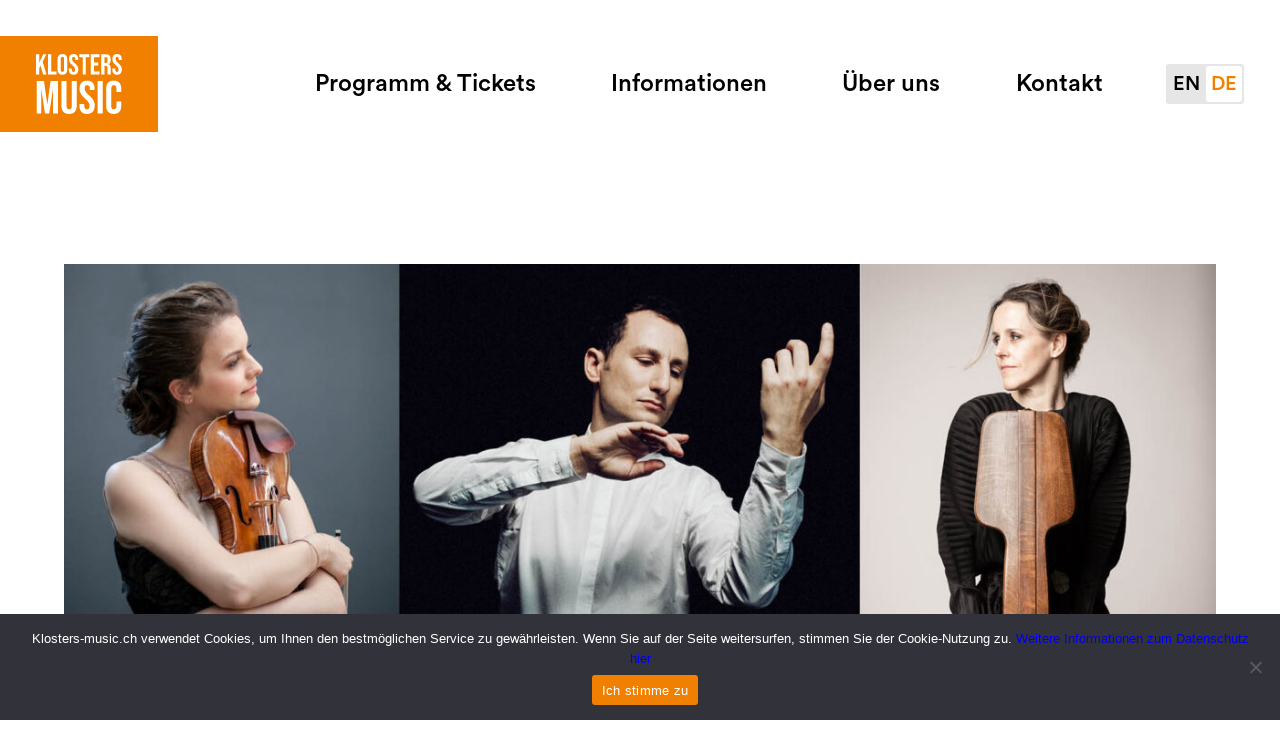

--- FILE ---
content_type: text/html; charset=UTF-8
request_url: https://klosters-music.ch/stradivarius-trio/
body_size: 12898
content:
<!DOCTYPE html>
<html lang="de-CH">
<head>

<!-- Website made with CLUS.ch -->

<meta charset="UTF-8">
<meta name="viewport" content="width=device-width, initial-scale=1">
<title>Stradivarius Trio &#8211; Klosters Music</title>
<meta name='robots' content='max-image-preview:large' />
	<style>img:is([sizes="auto" i], [sizes^="auto," i]) { contain-intrinsic-size: 3000px 1500px }</style>
	<link rel="alternate" href="https://klosters-music.ch/en/stradivarius-trio-2/" hreflang="en" />
<link rel="alternate" href="https://klosters-music.ch/stradivarius-trio/" hreflang="de" />
<style id='classic-theme-styles-inline-css' type='text/css'>
/*! This file is auto-generated */
.wp-block-button__link{color:#fff;background-color:#32373c;border-radius:9999px;box-shadow:none;text-decoration:none;padding:calc(.667em + 2px) calc(1.333em + 2px);font-size:1.125em}.wp-block-file__button{background:#32373c;color:#fff;text-decoration:none}
</style>
<style id='safe-svg-svg-icon-style-inline-css' type='text/css'>
.safe-svg-cover{text-align:center}.safe-svg-cover .safe-svg-inside{display:inline-block;max-width:100%}.safe-svg-cover svg{fill:currentColor;height:100%;max-height:100%;max-width:100%;width:100%}

</style>
<style id='global-styles-inline-css' type='text/css'>
:root{--wp--preset--aspect-ratio--square: 1;--wp--preset--aspect-ratio--4-3: 4/3;--wp--preset--aspect-ratio--3-4: 3/4;--wp--preset--aspect-ratio--3-2: 3/2;--wp--preset--aspect-ratio--2-3: 2/3;--wp--preset--aspect-ratio--16-9: 16/9;--wp--preset--aspect-ratio--9-16: 9/16;--wp--preset--color--black: #000000;--wp--preset--color--cyan-bluish-gray: #abb8c3;--wp--preset--color--white: #ffffff;--wp--preset--color--pale-pink: #f78da7;--wp--preset--color--vivid-red: #cf2e2e;--wp--preset--color--luminous-vivid-orange: #ff6900;--wp--preset--color--luminous-vivid-amber: #fcb900;--wp--preset--color--light-green-cyan: #7bdcb5;--wp--preset--color--vivid-green-cyan: #00d084;--wp--preset--color--pale-cyan-blue: #8ed1fc;--wp--preset--color--vivid-cyan-blue: #0693e3;--wp--preset--color--vivid-purple: #9b51e0;--wp--preset--gradient--vivid-cyan-blue-to-vivid-purple: linear-gradient(135deg,rgba(6,147,227,1) 0%,rgb(155,81,224) 100%);--wp--preset--gradient--light-green-cyan-to-vivid-green-cyan: linear-gradient(135deg,rgb(122,220,180) 0%,rgb(0,208,130) 100%);--wp--preset--gradient--luminous-vivid-amber-to-luminous-vivid-orange: linear-gradient(135deg,rgba(252,185,0,1) 0%,rgba(255,105,0,1) 100%);--wp--preset--gradient--luminous-vivid-orange-to-vivid-red: linear-gradient(135deg,rgba(255,105,0,1) 0%,rgb(207,46,46) 100%);--wp--preset--gradient--very-light-gray-to-cyan-bluish-gray: linear-gradient(135deg,rgb(238,238,238) 0%,rgb(169,184,195) 100%);--wp--preset--gradient--cool-to-warm-spectrum: linear-gradient(135deg,rgb(74,234,220) 0%,rgb(151,120,209) 20%,rgb(207,42,186) 40%,rgb(238,44,130) 60%,rgb(251,105,98) 80%,rgb(254,248,76) 100%);--wp--preset--gradient--blush-light-purple: linear-gradient(135deg,rgb(255,206,236) 0%,rgb(152,150,240) 100%);--wp--preset--gradient--blush-bordeaux: linear-gradient(135deg,rgb(254,205,165) 0%,rgb(254,45,45) 50%,rgb(107,0,62) 100%);--wp--preset--gradient--luminous-dusk: linear-gradient(135deg,rgb(255,203,112) 0%,rgb(199,81,192) 50%,rgb(65,88,208) 100%);--wp--preset--gradient--pale-ocean: linear-gradient(135deg,rgb(255,245,203) 0%,rgb(182,227,212) 50%,rgb(51,167,181) 100%);--wp--preset--gradient--electric-grass: linear-gradient(135deg,rgb(202,248,128) 0%,rgb(113,206,126) 100%);--wp--preset--gradient--midnight: linear-gradient(135deg,rgb(2,3,129) 0%,rgb(40,116,252) 100%);--wp--preset--font-size--small: 13px;--wp--preset--font-size--medium: 20px;--wp--preset--font-size--large: 36px;--wp--preset--font-size--x-large: 42px;--wp--preset--spacing--20: 0.44rem;--wp--preset--spacing--30: 0.67rem;--wp--preset--spacing--40: 1rem;--wp--preset--spacing--50: 1.5rem;--wp--preset--spacing--60: 2.25rem;--wp--preset--spacing--70: 3.38rem;--wp--preset--spacing--80: 5.06rem;--wp--preset--shadow--natural: 6px 6px 9px rgba(0, 0, 0, 0.2);--wp--preset--shadow--deep: 12px 12px 50px rgba(0, 0, 0, 0.4);--wp--preset--shadow--sharp: 6px 6px 0px rgba(0, 0, 0, 0.2);--wp--preset--shadow--outlined: 6px 6px 0px -3px rgba(255, 255, 255, 1), 6px 6px rgba(0, 0, 0, 1);--wp--preset--shadow--crisp: 6px 6px 0px rgba(0, 0, 0, 1);}:where(.is-layout-flex){gap: 0.5em;}:where(.is-layout-grid){gap: 0.5em;}body .is-layout-flex{display: flex;}.is-layout-flex{flex-wrap: wrap;align-items: center;}.is-layout-flex > :is(*, div){margin: 0;}body .is-layout-grid{display: grid;}.is-layout-grid > :is(*, div){margin: 0;}:where(.wp-block-columns.is-layout-flex){gap: 2em;}:where(.wp-block-columns.is-layout-grid){gap: 2em;}:where(.wp-block-post-template.is-layout-flex){gap: 1.25em;}:where(.wp-block-post-template.is-layout-grid){gap: 1.25em;}.has-black-color{color: var(--wp--preset--color--black) !important;}.has-cyan-bluish-gray-color{color: var(--wp--preset--color--cyan-bluish-gray) !important;}.has-white-color{color: var(--wp--preset--color--white) !important;}.has-pale-pink-color{color: var(--wp--preset--color--pale-pink) !important;}.has-vivid-red-color{color: var(--wp--preset--color--vivid-red) !important;}.has-luminous-vivid-orange-color{color: var(--wp--preset--color--luminous-vivid-orange) !important;}.has-luminous-vivid-amber-color{color: var(--wp--preset--color--luminous-vivid-amber) !important;}.has-light-green-cyan-color{color: var(--wp--preset--color--light-green-cyan) !important;}.has-vivid-green-cyan-color{color: var(--wp--preset--color--vivid-green-cyan) !important;}.has-pale-cyan-blue-color{color: var(--wp--preset--color--pale-cyan-blue) !important;}.has-vivid-cyan-blue-color{color: var(--wp--preset--color--vivid-cyan-blue) !important;}.has-vivid-purple-color{color: var(--wp--preset--color--vivid-purple) !important;}.has-black-background-color{background-color: var(--wp--preset--color--black) !important;}.has-cyan-bluish-gray-background-color{background-color: var(--wp--preset--color--cyan-bluish-gray) !important;}.has-white-background-color{background-color: var(--wp--preset--color--white) !important;}.has-pale-pink-background-color{background-color: var(--wp--preset--color--pale-pink) !important;}.has-vivid-red-background-color{background-color: var(--wp--preset--color--vivid-red) !important;}.has-luminous-vivid-orange-background-color{background-color: var(--wp--preset--color--luminous-vivid-orange) !important;}.has-luminous-vivid-amber-background-color{background-color: var(--wp--preset--color--luminous-vivid-amber) !important;}.has-light-green-cyan-background-color{background-color: var(--wp--preset--color--light-green-cyan) !important;}.has-vivid-green-cyan-background-color{background-color: var(--wp--preset--color--vivid-green-cyan) !important;}.has-pale-cyan-blue-background-color{background-color: var(--wp--preset--color--pale-cyan-blue) !important;}.has-vivid-cyan-blue-background-color{background-color: var(--wp--preset--color--vivid-cyan-blue) !important;}.has-vivid-purple-background-color{background-color: var(--wp--preset--color--vivid-purple) !important;}.has-black-border-color{border-color: var(--wp--preset--color--black) !important;}.has-cyan-bluish-gray-border-color{border-color: var(--wp--preset--color--cyan-bluish-gray) !important;}.has-white-border-color{border-color: var(--wp--preset--color--white) !important;}.has-pale-pink-border-color{border-color: var(--wp--preset--color--pale-pink) !important;}.has-vivid-red-border-color{border-color: var(--wp--preset--color--vivid-red) !important;}.has-luminous-vivid-orange-border-color{border-color: var(--wp--preset--color--luminous-vivid-orange) !important;}.has-luminous-vivid-amber-border-color{border-color: var(--wp--preset--color--luminous-vivid-amber) !important;}.has-light-green-cyan-border-color{border-color: var(--wp--preset--color--light-green-cyan) !important;}.has-vivid-green-cyan-border-color{border-color: var(--wp--preset--color--vivid-green-cyan) !important;}.has-pale-cyan-blue-border-color{border-color: var(--wp--preset--color--pale-cyan-blue) !important;}.has-vivid-cyan-blue-border-color{border-color: var(--wp--preset--color--vivid-cyan-blue) !important;}.has-vivid-purple-border-color{border-color: var(--wp--preset--color--vivid-purple) !important;}.has-vivid-cyan-blue-to-vivid-purple-gradient-background{background: var(--wp--preset--gradient--vivid-cyan-blue-to-vivid-purple) !important;}.has-light-green-cyan-to-vivid-green-cyan-gradient-background{background: var(--wp--preset--gradient--light-green-cyan-to-vivid-green-cyan) !important;}.has-luminous-vivid-amber-to-luminous-vivid-orange-gradient-background{background: var(--wp--preset--gradient--luminous-vivid-amber-to-luminous-vivid-orange) !important;}.has-luminous-vivid-orange-to-vivid-red-gradient-background{background: var(--wp--preset--gradient--luminous-vivid-orange-to-vivid-red) !important;}.has-very-light-gray-to-cyan-bluish-gray-gradient-background{background: var(--wp--preset--gradient--very-light-gray-to-cyan-bluish-gray) !important;}.has-cool-to-warm-spectrum-gradient-background{background: var(--wp--preset--gradient--cool-to-warm-spectrum) !important;}.has-blush-light-purple-gradient-background{background: var(--wp--preset--gradient--blush-light-purple) !important;}.has-blush-bordeaux-gradient-background{background: var(--wp--preset--gradient--blush-bordeaux) !important;}.has-luminous-dusk-gradient-background{background: var(--wp--preset--gradient--luminous-dusk) !important;}.has-pale-ocean-gradient-background{background: var(--wp--preset--gradient--pale-ocean) !important;}.has-electric-grass-gradient-background{background: var(--wp--preset--gradient--electric-grass) !important;}.has-midnight-gradient-background{background: var(--wp--preset--gradient--midnight) !important;}.has-small-font-size{font-size: var(--wp--preset--font-size--small) !important;}.has-medium-font-size{font-size: var(--wp--preset--font-size--medium) !important;}.has-large-font-size{font-size: var(--wp--preset--font-size--large) !important;}.has-x-large-font-size{font-size: var(--wp--preset--font-size--x-large) !important;}
:where(.wp-block-post-template.is-layout-flex){gap: 1.25em;}:where(.wp-block-post-template.is-layout-grid){gap: 1.25em;}
:where(.wp-block-columns.is-layout-flex){gap: 2em;}:where(.wp-block-columns.is-layout-grid){gap: 2em;}
:root :where(.wp-block-pullquote){font-size: 1.5em;line-height: 1.6;}
</style>
<link rel='stylesheet' id='cookie-notice-front-css' href='https://klosters-music.ch/wp-content/plugins/cookie-notice/css/front.min.css?ver=2.5.7' type='text/css' media='all' />
<link rel='stylesheet' id='simple-spoiler-style-css' href='https://klosters-music.ch/wp-content/plugins/simple-spoiler/css/simple-spoiler.min.css?ver=1.5' type='text/css' media='all' />
<link rel='stylesheet' id='styles-css' href='https://klosters-music.ch/wp-content/themes/klosters-music/build/styles.css?ver=5.4' type='text/css' media='all' />
<link rel='stylesheet' id='dflip-style-css' href='https://klosters-music.ch/wp-content/plugins/3d-flipbook-dflip-lite/assets/css/dflip.min.css?ver=2.4.20' type='text/css' media='all' />
<script type="text/javascript" src="https://klosters-music.ch/wp-includes/js/jquery/jquery.min.js?ver=3.7.1" id="jquery-core-js"></script>
<script type="text/javascript" src="https://klosters-music.ch/wp-includes/js/jquery/jquery-migrate.min.js?ver=3.4.1" id="jquery-migrate-js"></script>
<script type="text/javascript" id="file_uploads_nfpluginsettings-js-extra">
/* <![CDATA[ */
var params = {"clearLogRestUrl":"https:\/\/klosters-music.ch\/wp-json\/nf-file-uploads\/debug-log\/delete-all","clearLogButtonId":"file_uploads_clear_debug_logger","downloadLogRestUrl":"https:\/\/klosters-music.ch\/wp-json\/nf-file-uploads\/debug-log\/get-all","downloadLogButtonId":"file_uploads_download_debug_logger"};
/* ]]> */
</script>
<script type="text/javascript" src="https://klosters-music.ch/wp-content/plugins/ninja-forms-uploads/assets/js/nfpluginsettings.js?ver=3.3.22" id="file_uploads_nfpluginsettings-js"></script>
<script type="text/javascript" id="cookie-notice-front-js-before">
/* <![CDATA[ */
var cnArgs = {"ajaxUrl":"https:\/\/klosters-music.ch\/wp-admin\/admin-ajax.php","nonce":"2c7613bec7","hideEffect":"fade","position":"bottom","onScroll":false,"onScrollOffset":100,"onClick":false,"cookieName":"cookie_notice_accepted","cookieTime":2147483647,"cookieTimeRejected":2592000,"globalCookie":false,"redirection":false,"cache":false,"revokeCookies":false,"revokeCookiesOpt":"automatic"};
/* ]]> */
</script>
<script type="text/javascript" src="https://klosters-music.ch/wp-content/plugins/cookie-notice/js/front.min.js?ver=2.5.7" id="cookie-notice-front-js"></script>
<link rel="canonical" href="https://klosters-music.ch/stradivarius-trio/" />
<style type="text/css">
		.spoiler-head {
			background: #f1f1f1;
			border: 1px solid #dddddd;
		}
		.spoiler-body {
			background: ;
			border-width: 0 1px 1px 1px;
			border-style: solid;
			border-color: #dddddd;
		}
	</style><link rel="icon" href="https://klosters-music.ch/wp-content/uploads/2019/04/cropped-klosters-music-favicon-1-405x320.jpg" sizes="32x32" />
<link rel="icon" href="https://klosters-music.ch/wp-content/uploads/2019/04/cropped-klosters-music-favicon-1-405x320.jpg" sizes="192x192" />
<link rel="apple-touch-icon" href="https://klosters-music.ch/wp-content/uploads/2019/04/cropped-klosters-music-favicon-1-405x320.jpg" />
<meta name="msapplication-TileImage" content="https://klosters-music.ch/wp-content/uploads/2019/04/cropped-klosters-music-favicon-1-405x320.jpg" />

    <script>
        var gaProperty = 'GTM-NXS7KFR';
        var disableStr = 'ga-disable-' + gaProperty;
        if (document.cookie.indexOf(disableStr + '=true') > -1) {
            window[disableStr] = true;
        }
        function gaOptout() {
            document.cookie = disableStr + '=true; expires=Thu, 31 Dec 2099 23:59:59 UTC; path=/';
            window[disableStr] = true;
            alert('Das Tracking durch Google Analytics wurde in Ihrem Browser für diese Website deaktiviert.');
        }
    </script>

    <!-- Google Tag Manager -->
    <script>
        (function(w,d,s,l,i){
            w[l]=w[l]||[];
            w[l].push({
                'gtm.start': new Date().getTime(),
                event:'gtm.js'
            });
            var f=d.getElementsByTagName(s)[0],
                j=d.createElement(s),
                dl=l!='dataLayer'?'&l='+l:'';
            j.async=true;
            j.src=
            'https://www.googletagmanager.com/gtm.js?id='+i+dl;
            f.parentNode.insertBefore(j,f);
        })(window,document,'script','dataLayer','GTM-NXS7KFR');
    </script>
    <!-- End Google Tag Manager -->

</head>
<body class="wp-singular post-template-default single single-post postid-8869 single-format-standard wp-theme-klosters-music cookies-not-set">

<!-- Google Tag Manager (noscript) -->
<noscript><iframe src="https://www.googletagmanager.com/ns.html?id=GTM-NXS7KFR"
                  height="0" width="0" style="display:none;visibility:hidden"></iframe></noscript>
<!-- End Google Tag Manager (noscript) -->


<header id="header">
  <a class="logo" href="https://klosters-music.ch" title="Startseite">
    <div class="svg-icon">
      <canvas width="113" height="79"></canvas>
      <svg width="113" height="79" viewBox="0 0 113 79" fill="none" xmlns="http://www.w3.org/2000/svg">
  <path d="M.94458 35.6472h9.57482l4.2702 30.555h.121l4.2702-30.555h9.5748v42.6943h-6.3428V46.0143h-.121l-4.8792 32.3272h-5.6129L6.92054 46.0143h-.121v32.3272H.94458V35.6472z" fill="#fff"/>
  <path d="M33.5099 68.2163V35.6472h6.7098v33.0571c0 3.0484 1.2803 4.1492 3.4154 4.1492s3.4154-1.0969 3.4154-4.1492V35.6472h6.4677v32.5691c0 6.8308-3.4154 10.7341-10.0041 10.7341-6.5888 0-10.0042-3.9033-10.0042-10.7341z" fill="#fff"/>
  <path d="M57.1093 68.2164v-2.4396h6.3428v2.9275c0 3.0485 1.3428 4.1492 3.4779 4.1492s3.4778-1.0968 3.4778-4.2702c0-3.5364-1.3427-5.7964-5.7339-9.6373-5.613-4.9416-7.4397-8.4155-7.4397-13.2946 0-6.7098 3.4739-10.6131 10.0002-10.6131 6.5264 0 9.7583 3.9033 9.7583 10.7341v1.7682h-6.3429V45.343c0-3.0485-1.2217-4.2078-3.3529-4.2078-2.1351 0-3.353 1.1593-3.353 4.0868 0 3.1109 1.4013 5.367 5.7926 9.2079 5.6129 4.9416 7.3811 8.357 7.3811 13.6616 0 6.9518-3.5364 10.8551-10.1252 10.8551-6.5888.0039-9.8831-3.8994-9.8831-10.7302z" fill="#fff"/>
  <path d="M87.6644 35.6472h-6.7098v42.6943h6.7098V35.6472z" fill="#fff"/>
  <path d="M92.239 68.4584V45.5265c0-6.5888 3.4154-10.4921 9.879-10.4921 6.464 0 9.88 3.9033 9.88 10.4921v4.5122h-6.343v-4.9416c0-2.8065-1.343-3.9658-3.353-3.9658-2.01 0-3.3532 1.1593-3.3532 3.9658v23.8492c0 2.8065 1.3432 3.9033 3.3532 3.9033 2.014 0 3.353-1.0968 3.353-3.9033V62.42h6.343v6.0384c0 6.5888-3.416 10.4921-9.88 10.4921-6.4675 0-9.879-3.9033-9.879-10.4921z" fill="#fff"/>
  <path d="M9.50846.3786l-5.32411 11.222V.3786H0v26.6206h4.18435v-8.478l1.67061-3.3842 3.5403 11.8622H13.767L8.70828 10.1525 13.6928.3786H9.50846z" fill="#fff"/>
  <path d="M15.7421.3786h4.1843v22.8187h6.8815v3.8019H15.7421V.3786z" fill="#fff"/>
  <path d="M36.8863 20.953V6.42484c0-1.90091-.8353-2.62302-2.1703-2.62302-1.331 0-2.1663.72211-2.1663 2.62302V20.953c0 1.9009.8353 2.623 2.1663 2.623 1.3311.0039 2.1703-.7221 2.1703-2.623zm-8.5209-.2655V6.69417C28.3654 2.43566 30.6098 0 34.716 0c4.1063 0 6.3507 2.43566 6.3507 6.69417V20.6875c0 4.2585-2.2444 6.6942-6.3507 6.6942-4.1062 0-6.3506-2.4357-6.3506-6.6942z" fill="#fff"/>
  <path d="M43.1588 20.6875v-1.5223h3.9541v1.8268c0 1.9009.8353 2.584 2.1702 2.584 1.331 0 2.1663-.687 2.1663-2.6621 0-2.2053-.8353-3.6144-3.5754-6.0072-3.4974-3.0797-4.641-5.24992-4.641-8.29059C43.233 2.43566 45.3993 0 49.4705 0c4.0711 0 6.0852 2.43566 6.0852 6.69417v1.10464h-3.954V6.42875c0-1.90091-.7612-2.62303-2.0922-2.62303s-2.0922.72212-2.0922 2.54886c0 1.93995.8744 3.34514 3.6145 5.74172 3.4973 3.0798 4.602 5.211 4.602 8.5171 0 4.3326-2.2054 6.7683-6.3117 6.7683-4.1101 0-6.1633-2.4357-6.1633-6.6942z" fill="#fff"/>
  <path d="M61.2975 4.18433h-4.3756V.3786h12.9316v3.80573h-4.3756V26.9992h-4.1804V4.18433z" fill="#fff"/>
  <path d="M71.8677.3786h11.4054v3.80573h-7.225v7.03377h5.7418v3.8018h-5.7418v8.1774h7.225v3.8019H71.8677V.3786z" fill="#fff"/>
  <path d="M91.3725 11.788c1.5575 0 2.5099-.6831 2.5099-2.81432V6.92054c0-1.90091-.648-2.74012-2.1312-2.74012h-1.901V11.788h1.5223zM85.6698.3786h6.1985c4.3365 0 6.1984 2.01411 6.1984 6.12429v1.63549c0 2.74012-.8743 4.48882-2.7362 5.24602v.0781c2.0922.6479 2.7752 2.623 2.7752 5.6286v4.6761c0 1.292.0391 2.2444.4567 3.232h-4.2585c-.2264-.6831-.3786-1.1047-.3786-3.271v-4.8674c0-2.4708-.7221-3.271-2.623-3.271h-1.4442v11.4094h-4.1844V.3786h-.0039z" fill="#fff"/>
  <path d="M100.272 20.6875v-1.5223h3.954v1.8268c0 1.9009.835 2.584 2.17 2.584 1.331 0 2.167-.687 2.167-2.6621 0-2.2053-.836-3.6144-3.576-6.0072-3.497-3.0797-4.641-5.24992-4.641-8.29059C100.346 2.43566 102.513 0 106.584 0c4.071 0 6.085 2.43566 6.085 6.69417v1.10464h-3.954V6.42875c0-1.90091-.761-2.62303-2.092-2.62303s-2.092.72212-2.092 2.54886c0 1.93995.874 3.34514 3.614 5.74172 3.497 3.0798 4.602 5.211 4.602 8.5171 0 4.3326-2.205 6.7683-6.312 6.7683-4.11 0-6.163-2.4357-6.163-6.6942z" fill="#fff"/>
</svg>    </div>
  </a>
  <nav class="header__menu"><ul id="menu-primary" class="menu menu--primary"><li id="menu-item-16" class="menu-item menu-item-type-post_type menu-item-object-page menu-item-has-children menu-item-16"><a href="https://klosters-music.ch/programm-2020/" title="Programm">Programm &#038; Tickets</a><ul class="sub-menu"><li id="menu-item-10565" class="menu-item menu-item-type-post_type menu-item-object-page menu-item-10565"><a href="https://klosters-music.ch/kirchenkonzerte-2025/">Kirchenkonzerte 2026</a></li><li id="menu-item-12843" class="menu-item menu-item-type-post_type menu-item-object-page menu-item-12843"><a href="https://klosters-music.ch/sommerkonzerte-2026-2/">Sommerkonzerte 2026</a></li><li id="menu-item-12750" class="menu-item menu-item-type-post_type menu-item-object-page menu-item-12750"><a href="https://klosters-music.ch/klosters-fine-violin-summit/">Klosters Fine Violin Summit</a></li><li id="menu-item-10557" class="menu-item menu-item-type-post_type menu-item-object-page menu-item-10557"><a href="https://klosters-music.ch/fruehere-konzertprogramme/">Frühere Konzertprogramme</a></li></ul></li><li id="menu-item-15" class="menu-item menu-item-type-post_type menu-item-object-page menu-item-has-children menu-item-15"><a href="https://klosters-music.ch/konzertbesuch-schutzkonzept/">Informationen</a><ul class="sub-menu"><li id="menu-item-720" class="menu-item menu-item-type-post_type menu-item-object-page current_page_parent menu-item-720"><a href="https://klosters-music.ch/news/">News</a></li><li id="menu-item-6242" class="menu-item menu-item-type-post_type menu-item-object-page menu-item-6242"><a href="https://klosters-music.ch/konzertbesuch/">Konzertbesuch</a></li><li id="menu-item-43" class="menu-item menu-item-type-post_type menu-item-object-page menu-item-43"><a href="https://klosters-music.ch/anreise/">Anreise</a></li><li id="menu-item-4535" class="menu-item menu-item-type-post_type menu-item-object-page menu-item-4535"><a href="https://klosters-music.ch/hotel-empfehlungen/">Konzerthotels</a></li><li id="menu-item-11309" class="menu-item menu-item-type-post_type menu-item-object-page menu-item-11309"><a href="https://klosters-music.ch/bestellung-gutschein/">Gutscheine</a></li><li id="menu-item-11451" class="menu-item menu-item-type-post_type menu-item-object-page menu-item-11451"><a href="https://klosters-music.ch/steinbock-skulptur-edition-2025/">Steinbockskulptur</a></li><li id="menu-item-12213" class="menu-item menu-item-type-post_type menu-item-object-page menu-item-12213"><a href="https://klosters-music.ch/impressionen-2025/">Impressionen 2025</a></li><li id="menu-item-4681" class="menu-item menu-item-type-post_type menu-item-object-page menu-item-4681"><a href="https://klosters-music.ch/konzertmitschnitte/">Konzertmitschnitte</a></li><li id="menu-item-45" class="menu-item menu-item-type-post_type menu-item-object-page menu-item-45"><a href="https://klosters-music.ch/ueber-klosters/">Über Klosters</a></li></ul></li><li id="menu-item-46" class="menu-item menu-item-type-post_type menu-item-object-page menu-item-has-children menu-item-46"><a href="https://klosters-music.ch/ueber-klosters-music/">Über uns</a><ul class="sub-menu"><li id="menu-item-50" class="menu-item menu-item-type-post_type menu-item-object-page menu-item-50"><a href="https://klosters-music.ch/ueber-klosters-music/">Über Klosters Music</a></li><li id="menu-item-47" class="menu-item menu-item-type-post_type menu-item-object-page menu-item-47"><a href="https://klosters-music.ch/organisation/">Organisation</a></li><li id="menu-item-49" class="menu-item menu-item-type-post_type menu-item-object-page menu-item-49"><a href="https://klosters-music.ch/foerderverein/">Förderverein</a></li><li id="menu-item-381" class="menu-item menu-item-type-post_type menu-item-object-page menu-item-381"><a href="https://klosters-music.ch/voluntaris/">Voluntaris</a></li><li id="menu-item-48" class="menu-item menu-item-type-post_type menu-item-object-page menu-item-48"><a href="https://klosters-music.ch/partner/">Partner</a></li></ul></li><li id="menu-item-51" class="menu-item menu-item-type-post_type menu-item-object-page menu-item-has-children menu-item-51"><a href="https://klosters-music.ch/kontakt/">Kontakt</a><ul class="sub-menu"><li id="menu-item-505" class="menu-item menu-item-type-post_type menu-item-object-page menu-item-505"><a href="https://klosters-music.ch/kontakt/">Kontakt</a></li><li id="menu-item-504" class="menu-item menu-item-type-post_type menu-item-object-page menu-item-504"><a href="https://klosters-music.ch/medien/">Medien</a></li><li id="menu-item-1118" class="menu-item menu-item-type-post_type menu-item-object-page menu-item-1118"><a href="https://klosters-music.ch/jobs/">Jobs</a></li></ul></li></ul></nav>  <ul class="languageswitcher">	<li class="lang-item lang-item-6 lang-item-en lang-item-first"><a lang="en-GB" hreflang="en-GB" href="https://klosters-music.ch/en/stradivarius-trio-2/">en</a></li>
	<li class="lang-item lang-item-3 lang-item-de current-lang"><a lang="de-CH" hreflang="de-CH" href="https://klosters-music.ch/stradivarius-trio/" aria-current="true">de</a></li>
</ul>
</header>

  <main>
    
    
<div class="element element--images images--1  ">
        <figure class="image--1">
        <img class="image" src="https://klosters-music.ch/wp-content/uploads/2023/08/fotos-trio-1262x421.jpg" srcset="https://klosters-music.ch/wp-content/uploads/2023/08/fotos-trio-1262x421.jpg 1262w, https://klosters-music.ch/wp-content/uploads/2023/08/fotos-trio-580x193.jpg 580w, https://klosters-music.ch/wp-content/uploads/2023/08/fotos-trio-768x256.jpg 768w, https://klosters-music.ch/wp-content/uploads/2023/08/fotos-trio-1536x512.jpg 1536w, https://klosters-music.ch/wp-content/uploads/2023/08/fotos-trio.jpg 1875w" sizes="(max-width: 1403px) 90vw, 1262px" width="1262" height="421" alt="Fotos trio">
        <figcaption class="image__caption"></figcaption>
      </figure>
      
  </div>
<div class="element element--text ">
  <div class="content-text-area"><h2><b>Stradivarius Trio</b></h2>
<p><b>FUNKENSCHLAG<br />
Freitag, 4. August 2023, 19.00 Uhr, Konzertsaal, Arena Klosters</b></p>
<p>Insgesamt sechs Instrumente besitzt die Stradivari-Stiftung Habisreutinger mit Sitz in St. Gallen und ist damit die grösste Stradivari-Privatsammlung in Europa. Drei davon sind beim Konzert «Funkenschlag» am 4. August zu hören: die Violine «Aurea» (1715), die Viola «Gustav Mahler» (1672) und das Violoncello «Bonamy Dobree-Suggia» (1717). Gespielt werden sie vom Stradivarius Trio, das aus der deutschen Geigerin Veronika Eberle, dem französischen Bratschisten Antoine Tamestit und der argentinischen Cellistin Sol Gabetta besteht. Ein Weltklassetrio, das nicht zuletzt durch die Homogenität und den Glanz der Stradivari-Instrumente bei Werken von Ludwig van Beethoven und Ernst von Dohnányi ein aussergewöhnliches Klangerlebnis verspricht.</p>
<hr />
<p><em>Mehr Informationen zum Konzert sowie zum Ticketverkauf finden Sie <strong><a href="https://klosters-music.ch/event/funkenschlag/" target="_blank" rel="noopener" data-cke-saved-href="https://klosters-music.ch/event/funkenschlag/">hier</a></strong>.</em></p>
</div>
</div>
    
    <div class="element element--backlink">
  <a class="button--white" href="https://klosters-music.ch/news/">zurück zur Übersicht</a>
</div>
  </main>

<footer>
  <div class="footer__content">
    <div class="footer__left">
      <div class="svg-icon footer-logo">
        <canvas width="96" height="67"></canvas>
        <svg width="113" height="79" viewBox="0 0 113 79" fill="none" xmlns="http://www.w3.org/2000/svg">
  <path d="M.94458 35.6472h9.57482l4.2702 30.555h.121l4.2702-30.555h9.5748v42.6943h-6.3428V46.0143h-.121l-4.8792 32.3272h-5.6129L6.92054 46.0143h-.121v32.3272H.94458V35.6472z" fill="#fff"/>
  <path d="M33.5099 68.2163V35.6472h6.7098v33.0571c0 3.0484 1.2803 4.1492 3.4154 4.1492s3.4154-1.0969 3.4154-4.1492V35.6472h6.4677v32.5691c0 6.8308-3.4154 10.7341-10.0041 10.7341-6.5888 0-10.0042-3.9033-10.0042-10.7341z" fill="#fff"/>
  <path d="M57.1093 68.2164v-2.4396h6.3428v2.9275c0 3.0485 1.3428 4.1492 3.4779 4.1492s3.4778-1.0968 3.4778-4.2702c0-3.5364-1.3427-5.7964-5.7339-9.6373-5.613-4.9416-7.4397-8.4155-7.4397-13.2946 0-6.7098 3.4739-10.6131 10.0002-10.6131 6.5264 0 9.7583 3.9033 9.7583 10.7341v1.7682h-6.3429V45.343c0-3.0485-1.2217-4.2078-3.3529-4.2078-2.1351 0-3.353 1.1593-3.353 4.0868 0 3.1109 1.4013 5.367 5.7926 9.2079 5.6129 4.9416 7.3811 8.357 7.3811 13.6616 0 6.9518-3.5364 10.8551-10.1252 10.8551-6.5888.0039-9.8831-3.8994-9.8831-10.7302z" fill="#fff"/>
  <path d="M87.6644 35.6472h-6.7098v42.6943h6.7098V35.6472z" fill="#fff"/>
  <path d="M92.239 68.4584V45.5265c0-6.5888 3.4154-10.4921 9.879-10.4921 6.464 0 9.88 3.9033 9.88 10.4921v4.5122h-6.343v-4.9416c0-2.8065-1.343-3.9658-3.353-3.9658-2.01 0-3.3532 1.1593-3.3532 3.9658v23.8492c0 2.8065 1.3432 3.9033 3.3532 3.9033 2.014 0 3.353-1.0968 3.353-3.9033V62.42h6.343v6.0384c0 6.5888-3.416 10.4921-9.88 10.4921-6.4675 0-9.879-3.9033-9.879-10.4921z" fill="#fff"/>
  <path d="M9.50846.3786l-5.32411 11.222V.3786H0v26.6206h4.18435v-8.478l1.67061-3.3842 3.5403 11.8622H13.767L8.70828 10.1525 13.6928.3786H9.50846z" fill="#fff"/>
  <path d="M15.7421.3786h4.1843v22.8187h6.8815v3.8019H15.7421V.3786z" fill="#fff"/>
  <path d="M36.8863 20.953V6.42484c0-1.90091-.8353-2.62302-2.1703-2.62302-1.331 0-2.1663.72211-2.1663 2.62302V20.953c0 1.9009.8353 2.623 2.1663 2.623 1.3311.0039 2.1703-.7221 2.1703-2.623zm-8.5209-.2655V6.69417C28.3654 2.43566 30.6098 0 34.716 0c4.1063 0 6.3507 2.43566 6.3507 6.69417V20.6875c0 4.2585-2.2444 6.6942-6.3507 6.6942-4.1062 0-6.3506-2.4357-6.3506-6.6942z" fill="#fff"/>
  <path d="M43.1588 20.6875v-1.5223h3.9541v1.8268c0 1.9009.8353 2.584 2.1702 2.584 1.331 0 2.1663-.687 2.1663-2.6621 0-2.2053-.8353-3.6144-3.5754-6.0072-3.4974-3.0797-4.641-5.24992-4.641-8.29059C43.233 2.43566 45.3993 0 49.4705 0c4.0711 0 6.0852 2.43566 6.0852 6.69417v1.10464h-3.954V6.42875c0-1.90091-.7612-2.62303-2.0922-2.62303s-2.0922.72212-2.0922 2.54886c0 1.93995.8744 3.34514 3.6145 5.74172 3.4973 3.0798 4.602 5.211 4.602 8.5171 0 4.3326-2.2054 6.7683-6.3117 6.7683-4.1101 0-6.1633-2.4357-6.1633-6.6942z" fill="#fff"/>
  <path d="M61.2975 4.18433h-4.3756V.3786h12.9316v3.80573h-4.3756V26.9992h-4.1804V4.18433z" fill="#fff"/>
  <path d="M71.8677.3786h11.4054v3.80573h-7.225v7.03377h5.7418v3.8018h-5.7418v8.1774h7.225v3.8019H71.8677V.3786z" fill="#fff"/>
  <path d="M91.3725 11.788c1.5575 0 2.5099-.6831 2.5099-2.81432V6.92054c0-1.90091-.648-2.74012-2.1312-2.74012h-1.901V11.788h1.5223zM85.6698.3786h6.1985c4.3365 0 6.1984 2.01411 6.1984 6.12429v1.63549c0 2.74012-.8743 4.48882-2.7362 5.24602v.0781c2.0922.6479 2.7752 2.623 2.7752 5.6286v4.6761c0 1.292.0391 2.2444.4567 3.232h-4.2585c-.2264-.6831-.3786-1.1047-.3786-3.271v-4.8674c0-2.4708-.7221-3.271-2.623-3.271h-1.4442v11.4094h-4.1844V.3786h-.0039z" fill="#fff"/>
  <path d="M100.272 20.6875v-1.5223h3.954v1.8268c0 1.9009.835 2.584 2.17 2.584 1.331 0 2.167-.687 2.167-2.6621 0-2.2053-.836-3.6144-3.576-6.0072-3.497-3.0797-4.641-5.24992-4.641-8.29059C100.346 2.43566 102.513 0 106.584 0c4.071 0 6.085 2.43566 6.085 6.69417v1.10464h-3.954V6.42875c0-1.90091-.761-2.62303-2.092-2.62303s-2.092.72212-2.092 2.54886c0 1.93995.874 3.34514 3.614 5.74172 3.497 3.0798 4.602 5.211 4.602 8.5171 0 4.3326-2.205 6.7683-6.312 6.7683-4.11 0-6.163-2.4357-6.163-6.6942z" fill="#fff"/>
</svg>      </div>
      <a href="https://www.facebook.com/klostersmusic/" target="_blank" rel="noopener" class="svg-icon facebook-link social-link">
        <canvas width="20" height="20"></canvas>
        <svg width="18" height="18" viewBox="0 0 18 18" fill="none" xmlns="http://www.w3.org/2000/svg">
  <path d="M2 0h14c.5304 0 1.0391.21071 1.4142.58579A1.9999 1.9999 0 0 1 18 2v14c0 .5304-.2107 1.0391-.5858 1.4142A1.99997 1.99997 0 0 1 16 18H2a1.9999 1.9999 0 0 1-1.41421-.5858A2.00008 2.00008 0 0 1 0 16V2a2 2 0 0 1 2-2zm13 2h-2.5c-.9283 0-1.8185.36875-2.4749 1.02513A3.50006 3.50006 0 0 0 9 5.5V8H7v3h2v7h3v-7h3V8h-3V6a.99997.99997 0 0 1 1-1h2V2z" fill="#000"/>
</svg>      </a>
      <a href="https://instagram.com/klostersmusic" target="_blank" rel="noopener" class="svg-icon instagram-link social-link">
        <canvas width="20" height="20"></canvas>
        <svg width="20" height="20" viewBox="0 0 20 20" fill="none" xmlns="http://www.w3.org/2000/svg">
  <path d="M5.8 0h8.4C17.4 0 20 2.6 20 5.8v8.4c0 1.5383-.6111 3.0135-1.6988 4.1012C17.2135 19.3889 15.7383 20 14.2 20H5.8C2.6 20 0 17.4 0 14.2V5.8A5.8 5.8 0 0 1 5.8 0zm-.2 2a3.59995 3.59995 0 0 0-2.54558 1.05442A3.59995 3.59995 0 0 0 2 5.6v8.8C2 16.39 3.61 18 5.6 18h8.8c.9548 0 1.8705-.3793 2.5456-1.0544A3.60006 3.60006 0 0 0 18 14.4V5.6C18 3.61 16.39 2 14.4 2H5.6zm9.65 1.5c.3315 0 .6495.1317.8839.36612a1.25006 1.25006 0 0 1 0 1.76776 1.25004 1.25004 0 0 1-1.7678 0 1.25006 1.25006 0 0 1 0-1.76776A1.25004 1.25004 0 0 1 15.25 3.5zM10 5c1.3261 0 2.5979.52678 3.5355 1.46447A4.99995 4.99995 0 0 1 15 10c0 1.3261-.5268 2.5979-1.4645 3.5355C12.5979 14.4732 11.3261 15 10 15a4.99995 4.99995 0 0 1-3.53553-1.4645C5.52678 12.5979 5 11.3261 5 10a4.99996 4.99996 0 0 1 1.46447-3.53553A4.99996 4.99996 0 0 1 10 5zm0 2a3 3 0 1 0 0 6 3 3 0 0 0 0-6z" fill="#000"/>
</svg>      </a>
    </div>
    <div class="footer__right">
      <div class="footer__address">
        <div itemscope itemtype="http://schema.org/PostalAddress">
          <span itemprop="name">Klosters Music<br/>Stiftung Kunst & Musik, Klosters</span><br>
          <span itemprop="streetAddress">Landstrasse 177</span><br>
          <span itemprop="postalCode">CH-7250</span> <span itemprop="addressLocality">Klosters</span><br><br>
          <a href="mailto:in&#102;&#111;&#64;klos&#116;e&#114;&#115;&#45;&#109;u&#115;&#105;&#99;&#46;&#99;h"><span itemprop="email">&#105;&#110;f&#111;&#64;klo&#115;&#116;&#101;&#114;&#115;&#45;&#109;u&#115;i&#99;&#46;&#99;&#104;</span></a><br><br>
        </div>
        <a href="https://442hz.com/de/ensembles/Klosters-music/newsletter/subscription/subscribe" target="_blank" rel="noopener noreferrer">Newsletter von „Klosters Music“ abonnieren</a>
      </div>
    </div>
  </div>
  <a href="https://klosters-music.ch/datenschutz/" class="privacy-policy-link">Impressum & Datenschutz</a>
</footer>

<script>
    /* if anchor-link is found, wait a few seconds (required, if link comes from EN page) */
	if (window.location.hash.length) {
		setTimeout(function() {
			document.querySelector(window.location.hash).scrollIntoView();
		},500);
	}
</script>

<script type="speculationrules">
{"prefetch":[{"source":"document","where":{"and":[{"href_matches":"\/*"},{"not":{"href_matches":["\/wp-*.php","\/wp-admin\/*","\/wp-content\/uploads\/*","\/wp-content\/*","\/wp-content\/plugins\/*","\/wp-content\/themes\/klosters-music\/*","\/*\\?(.+)"]}},{"not":{"selector_matches":"a[rel~=\"nofollow\"]"}},{"not":{"selector_matches":".no-prefetch, .no-prefetch a"}}]},"eagerness":"conservative"}]}
</script>
<script type="text/javascript" src="https://klosters-music.ch/wp-content/plugins/simple-spoiler/js/simple-spoiler.min.js?ver=1.5" id="simple-spoiler-script-js"></script>
<script type="text/javascript" src="https://klosters-music.ch/wp-content/themes/klosters-music/build/bundle.js?ver=5.4" id="scripts-js"></script>
<script type="text/javascript" src="https://klosters-music.ch/wp-content/plugins/3d-flipbook-dflip-lite/assets/js/dflip.min.js?ver=2.4.20" id="dflip-script-js"></script>
        <script data-cfasync="false">
            window.dFlipLocation = 'https://klosters-music.ch/wp-content/plugins/3d-flipbook-dflip-lite/assets/';
            window.dFlipWPGlobal = {"text":{"toggleSound":"Turn on\/off Sound","toggleThumbnails":"Toggle Thumbnails","toggleOutline":"Toggle Outline\/Bookmark","previousPage":"Previous Page","nextPage":"Next Page","toggleFullscreen":"Toggle Fullscreen","zoomIn":"Zoom In","zoomOut":"Zoom Out","toggleHelp":"Toggle Help","singlePageMode":"Single Page Mode","doublePageMode":"Double Page Mode","downloadPDFFile":"Download PDF File","gotoFirstPage":"Goto First Page","gotoLastPage":"Goto Last Page","share":"Share","mailSubject":"I wanted you to see this FlipBook","mailBody":"Check out this site {{url}}","loading":"DearFlip: Loading "},"viewerType":"flipbook","moreControls":"download,pageMode,startPage,endPage,sound","hideControls":"","scrollWheel":"false","backgroundColor":"#777","backgroundImage":"","height":"auto","paddingLeft":"20","paddingRight":"20","controlsPosition":"bottom","duration":800,"soundEnable":"true","enableDownload":"true","showSearchControl":"false","showPrintControl":"false","enableAnnotation":false,"enableAnalytics":"false","webgl":"true","hard":"none","maxTextureSize":"1600","rangeChunkSize":"524288","zoomRatio":1.5,"stiffness":3,"pageMode":"0","singlePageMode":"0","pageSize":"0","autoPlay":"false","autoPlayDuration":5000,"autoPlayStart":"false","linkTarget":"2","sharePrefix":"flipbook-"};
        </script>
      
		<!-- Cookie Notice plugin v2.5.7 by Hu-manity.co https://hu-manity.co/ -->
		<div id="cookie-notice" role="dialog" class="cookie-notice-hidden cookie-revoke-hidden cn-position-bottom" aria-label="Cookie Notice" style="background-color: rgba(50,50,58,1);"><div class="cookie-notice-container" style="color: #fff"><span id="cn-notice-text" class="cn-text-container">Klosters-music.ch verwendet Cookies, um Ihnen den bestmöglichen Service zu gewährleisten. Wenn Sie auf der Seite weitersurfen, stimmen Sie der Cookie-Nutzung zu. <a href="https://klosters-music.ch/datenschutz/">Weitere Informationen zum Datenschutz hier</a></span><span id="cn-notice-buttons" class="cn-buttons-container"><button id="cn-accept-cookie" data-cookie-set="accept" class="cn-set-cookie cn-button" aria-label="Ich stimme zu" style="background-color: #f28000">Ich stimme zu</button></span><span id="cn-close-notice" data-cookie-set="accept" class="cn-close-icon" title="Nein"></span></div>
			
		</div>
		<!-- / Cookie Notice plugin -->
</body>
</html>


--- FILE ---
content_type: text/css
request_url: https://klosters-music.ch/wp-content/themes/klosters-music/build/styles.css?ver=5.4
body_size: 4603
content:
/*! normalize.css v8.0.1 | MIT License | github.com/necolas/normalize.css */html{-webkit-text-size-adjust:100%;line-height:1.15}body{margin:0}main{display:block}h1{font-size:2em;margin:.67em 0}hr{box-sizing:content-box;height:0;overflow:visible}pre{font-family:monospace,monospace;font-size:1em}a{background-color:transparent}abbr[title]{border-bottom:none;text-decoration:underline;-webkit-text-decoration:underline dotted;text-decoration:underline dotted}b,strong{font-weight:bolder}code,kbd,samp{font-family:monospace,monospace;font-size:1em}small{font-size:80%}sub,sup{font-size:75%;line-height:0;position:relative;vertical-align:baseline}sub{bottom:-.25em}sup{top:-.5em}img{border-style:none}button,input,optgroup,select,textarea{font-family:inherit;font-size:100%;line-height:1.15;margin:0}button,input{overflow:visible}button,select{text-transform:none}[type=button],[type=reset],[type=submit],button{-webkit-appearance:button}[type=button]::-moz-focus-inner,[type=reset]::-moz-focus-inner,[type=submit]::-moz-focus-inner,button::-moz-focus-inner{border-style:none;padding:0}[type=button]:-moz-focusring,[type=reset]:-moz-focusring,[type=submit]:-moz-focusring,button:-moz-focusring{outline:1px dotted ButtonText}fieldset{padding:.35em .75em .625em}legend{box-sizing:border-box;color:inherit;display:table;max-width:100%;padding:0;white-space:normal}progress{vertical-align:baseline}textarea{overflow:auto}[type=checkbox],[type=radio]{box-sizing:border-box;padding:0}[type=number]::-webkit-inner-spin-button,[type=number]::-webkit-outer-spin-button{height:auto}[type=search]{-webkit-appearance:textfield;outline-offset:-2px}[type=search]::-webkit-search-decoration{-webkit-appearance:none}::-webkit-file-upload-button{-webkit-appearance:button;font:inherit}details{display:block}summary{display:list-item}[hidden],template{display:none}
.alignnone{margin:5px 20px 20px 0}.aligncenter,div.aligncenter{display:block;margin:5px auto}.alignright{float:right;margin:5px 0 20px 20px}.alignleft{float:left;margin:5px 20px -2rem 0}a img.alignright{float:right;margin:5px 0 20px 20px}a img.alignleft,a img.alignnone{margin:5px 20px 20px 0}a img.alignleft{float:left}a img.aligncenter{display:block;margin-left:auto;margin-right:auto}.wp-caption{background:#fff;border:1px solid #f0f0f0;max-width:96%;padding:5px 3px 10px;text-align:center}.wp-caption.alignleft,.wp-caption.alignnone{margin:5px 20px 20px 0}.wp-caption.alignright{margin:5px 0 20px 20px}.wp-caption img{border:0;height:auto;margin:0;max-width:98.5%;padding:0;width:auto}.wp-caption p.wp-caption-text{font-size:11px;line-height:17px;margin:0;padding:0 4px 5px}.screen-reader-text{clip:rect(1px,1px,1px,1px);height:1px;overflow:hidden;position:absolute!important;white-space:nowrap;width:1px}.screen-reader-text:focus{clip:auto!important;background-color:#f1f1f1;border-radius:3px;box-shadow:0 0 2px 2px rgba(0,0,0,.6);color:#21759b;display:block;font-size:14px;font-size:.875rem;font-weight:700;height:auto;left:5px;line-height:normal;padding:15px 23px 14px;text-decoration:none;top:5px;width:auto;z-index:100000}@font-face{font-family:Circular;font-weight:700;src:url(../build/fonts/CircularStd-Medium.woff2) format("woff2");src:url(../build/fonts/CircularStd-Medium.woff) format("woff")}@font-face{font-family:Circular;font-weight:400;src:url(../build/fonts/CircularStd-Book.woff2) format("woff2");src:url(../build/fonts/CircularStd-Book.woff) format("woff")}@font-face{font-family:BebasNeuePro-Bold;src:url(../build/fonts/392D96_0_0.woff2) format("woff2");src:url(../build/fonts/392D96_0_0.woff) format("woff")}@font-face{font-family:BebasNeuePro-Regular;src:url(../build/fonts/392D96_1_0.woff2) format("woff2");src:url(../build/fonts/392D96_1_0.woff) format("woff")}*,:after,:before{word-wrap:break-word;box-sizing:inherit;overflow-wrap:break-word}.svg-icon{display:inline-block;max-width:100%;position:relative;-webkit-user-select:none;-moz-user-select:none;user-select:none}.svg-icon canvas{display:block;visibility:hidden;width:100%}.svg-icon svg{height:100%;left:0;position:absolute;top:0;width:100%}.visually-hidden{clip:rect(0 0 0 0);border:0;height:1px;margin:-1px;overflow:hidden;padding:0;position:absolute;width:1px}.bigger-font{font-size:1.3333333333rem;font-weight:700}@media (max-width:880px){.bigger-font{font-size:1.1666666667rem}}.heading-2-brown{color:#a04d00!important}blockquote{background:#f2f2f2;border-left:.5rem solid #e6e6e6;margin:1rem 0;padding:.4rem 1.6rem}a,a:active,a:hover,a:visited{text-decoration:none}.content-text-area a:not(.button--orange):not(.button--white):not(.button--cyan):not(.button--white-cyan),.content-text-area a:not(.button--orange):not(.button--white):not(.button--cyan):not(.button--white-cyan):visited{border-bottom:2px solid #f28000;color:#000;transition:color .2s ease-in-out}.content-text-area a:not(.button--orange):not(.button--white):not(.button--cyan):not(.button--white-cyan):active,.content-text-area a:not(.button--orange):not(.button--white):not(.button--cyan):not(.button--white-cyan):hover{color:#f28000}.button--cyan:link,.button--cyan:visited,.button--orange:link,.button--orange:visited,.button--white-cyan:link,.button--white-cyan:visited,.button--white:link,.button--white:visited{background:#f28000;border:2px solid #f28000;border-radius:3px;color:#fff;display:inline-block;font-size:.9583333333rem;padding:.6rem 1.8rem;transition:background-color .2s ease-in-out,border-color .2s ease-in-out,transform .2s ease-in-out}@media (max-width:740px){.button--cyan:link,.button--cyan:visited,.button--orange:link,.button--orange:visited,.button--white-cyan:link,.button--white-cyan:visited,.button--white:link,.button--white:visited{padding:.8rem 1.6rem}}.button--cyan:active,.button--cyan:hover,.button--orange:active,.button--orange:hover,.button--white-cyan:active,.button--white-cyan:hover,.button--white:active,.button--white:hover{background:#bf6500;border-color:#bf6500}.button--cyan:active,.button--orange:active,.button--white-cyan:active,.button--white:active{transform:scale(.95)}.button--white:link,.button--white:visited{background:#fff;border-color:#a04d00;color:#a04d00}.button--white:active,.button--white:hover{background:#f6ede6}.button--cyan:link,.button--cyan:visited{background:teal}.button--cyan:active,.button--cyan:hover{background:#004d4d;border-color:#004d4d}.button--white-cyan:link,.button--white-cyan:visited{background:#fff;border-color:teal;color:teal}.button--white-cyan:active,.button--white-cyan:hover{background:#e6f2f2}.button--narrow:link,.button--narrow:visited{padding:.6rem 1rem}h1,h2,h3,h4,h5,h6{margin:1rem 0}h1{color:#f28000;font-family:BebasNeuePro-Bold,sans-serif;font-size:3.3333333333rem;font-weight:400;line-height:1.1;text-transform:uppercase}@media (max-width:1200px){h1{font-size:2.6666666667rem}}h2{color:#a04d00;font-family:BebasNeuePro-Bold,sans-serif;font-size:3.3333333333rem;font-weight:400;line-height:1.1;text-transform:uppercase}@media (max-width:1200px){h2{font-size:2.6666666667rem}}h3{color:#a04d00;font-family:BebasNeuePro-Bold,sans-serif;font-size:2.6666666667rem;font-weight:400;line-height:1.1;text-transform:uppercase}@media (max-width:1000px){h3{font-size:2rem}}h4{color:#a04d00;font-size:1.3333333333rem;font-weight:700}@media (max-width:1000px){h4{font-size:1.1666666667rem}}h5,h6{font-size:1rem}p+h1,p+h2,p+h3,p+h4,p+h5,p+h6{margin-top:3rem}.form{max-width:950px}.form p+h1,.form p+h2,.form p+h3,.form p+h4,.form p+h5,.form p+h6{margin-top:inherit}.form hr{border:1px solid #a04d00;margin:2rem 0}.nf-form-fields-required{display:none}.nf-error-msg,.nf-field-label{font-size:.8rem}.nf-error input.ninja-forms-field{border-width:2px}span.ninja-forms-req-symbol{color:#a04d00}label{font-size:.8rem}input,select,textarea{background:#f2f2f2;border:2px solid #999;border-radius:3px;padding:.5rem}input:focus,select:focus,textarea:focus{border-color:#f28000;outline:none}input[type=number]{width:auto!important}textarea{height:5rem}.submit-container{padding-top:1rem}.submit-wrap input{background:#f28000;border:2px solid #f28000;border-radius:3px;color:#fff;cursor:pointer;display:inline-block;font-size:.9583333333rem;padding:.6rem 1.8rem;transition:background-color .2s ease-in-out,border-color .2s ease-in-out,transform .2s ease-in-out}.submit-wrap input:active,.submit-wrap input:hover{background:#bf6500;border-color:#bf6500}.submit-wrap input:active{transform:scale(.95)}.submit-wrap input.button--cyan{background:teal;border:2px solid teal}.submit-wrap input.button--cyan:active,.submit-wrap input.button--cyan:hover{background:#004d4d;border-color:#004d4d}.listradio-container{margin:1rem 0 2rem}.list-radio-wrap label{font-size:1rem}.menu,.sub-menu{list-style:none;margin:0;padding:0}.menu a:link,.menu a:visited,.sub-menu a:link,.sub-menu a:visited{color:#000;font-weight:700;transition:color .2s ease-in-out,transform .2s ease-in-out}@media (max-width:740px){.menu a:link,.menu a:visited,.sub-menu a:link,.sub-menu a:visited{align-items:center;display:flex;padding:1rem 0;text-align:center;white-space:nowrap}}@media (max-width:600px){.menu a:link,.menu a:visited,.sub-menu a:link,.sub-menu a:visited{font-size:.9rem}}.menu a:active,.menu a:hover,.sub-menu a:active,.sub-menu a:hover{color:#f28000}.menu a:active,.sub-menu a:active{transform:scale(.95)}.menu--primary{display:flex;justify-content:space-around}@media (max-width:740px){.menu--primary{border-bottom:1px solid #f2f2f2;border-top:1px solid #f2f2f2;position:relative}}.menu--primary .menu-item{display:flex;justify-content:center;margin-right:4vw;padding:.25rem .5rem;position:relative}@media (max-width:1200px){.menu--primary .menu-item{margin-right:3vw}}@media (max-width:1000px){.menu--primary .menu-item{margin-right:2vw}}@media (max-width:880px){.menu--primary .menu-item{margin-right:1vw}}@media (max-width:740px){.menu--primary .menu-item{margin:0;padding:0;position:static}}.sub-menu{background:#e6e6e6;border-radius:3px;display:none;left:50%;padding:2px 0;position:absolute;top:100%;transform:translateX(-50%);width:12rem;z-index:100}@media (max-width:740px){.sub-menu{left:5vw;transform:none;width:90vw}}.sub-menu .menu-item{border-bottom:1px solid #dadada;display:block;margin:0 2px;padding:0}.sub-menu .menu-item:last-child{border-bottom:none}.sub-menu a:link,.sub-menu a:visited{border-radius:3px;display:block;font-size:.8rem;margin:0;padding:.5rem;text-align:center;transition:transform .2s ease-in-out}@media (max-width:740px){.sub-menu a:link,.sub-menu a:visited{font-size:.9rem;padding:.75rem .5rem}}.sub-menu a:active,.sub-menu a:hover{background:#fff;color:#f28000}.menu-item-has-children>a:link,.menu-item-has-children>a:visited{cursor:default}.current-menu-item>a:link,.current-menu-item>a:visited,.current-menu-parent>a:link,.current-menu-parent>a:visited{color:#f28000}.submenu-is-open .sub-menu{display:block}.languageswitcher{background:#e6e6e6;border-radius:3px;display:flex;list-style:none;margin:0;padding:2px}@media (max-width:740px){.languageswitcher{margin-right:5vw;order:2}}.languageswitcher a,.languageswitcher a:visited{border-radius:3px;color:#000;display:block;font-size:.8333333333rem;font-weight:700;margin:0;padding:.2rem;text-transform:uppercase;transition:color .2s ease-in-out}@media (max-width:740px){.languageswitcher a,.languageswitcher a:visited{font-size:.9rem;padding:.2rem .4rem}}.languageswitcher a:active,.languageswitcher a:hover{color:#f28000}.lang-item-first{margin-right:2px}.current-lang a:link,.current-lang a:visited{background:#fff;color:#f28000}header{align-items:center;background:#fff;display:flex;flex-wrap:wrap;height:7rem;left:0;padding:1.5rem 1.5rem 1.5rem 0;position:fixed;top:0;transition:height .2s ease-in-out,padding .2s ease-in-out;width:100%;z-index:100}@media (max-width:740px){header{height:auto;padding:0;position:static}}@media (min-width:740px){.header--small{box-shadow:0 0 2rem 0 rgba(0,0,0,.1);height:3.5rem;padding-bottom:.75rem;padding-top:.75rem}.header--small .logo{padding:.4rem 1.5rem}}@media (max-width:740px){.header__menu{flex:0 0 100%;order:3;width:100%}}.banner-is-active header{top:5rem}.banner{align-items:center;background:#a04d00;border:.3rem solid #a04d00;color:#fff;display:flex;font-size:.8rem;height:auto;justify-content:center;left:0;padding:.5rem;position:fixed;top:0;width:100%;z-index:100}.banner a:link,.banner a:visited{color:#fff;text-decoration:underline;transition:opacity .2s ease-in-out}.banner a:active,.banner a:hover{opacity:.6}.banner__content{margin:0 auto;max-width:1262px}.logo{align-items:center;background:#f28000;display:flex;font-size:0;height:100%;justify-content:flex-start;margin-right:auto;padding:.75rem 1.5rem;transition:padding .2s ease-in-out}.logo .svg-icon,.logo .svg-icon canvas{height:100%;width:auto}@media (max-width:740px){.logo{height:auto;padding:.5rem 5vw;width:25vw}.logo .svg-icon,.logo .svg-icon canvas{height:auto;width:100%}}.close-banner{-webkit-appearance:none;-moz-appearance:none;appearance:none;background:none;border:none;cursor:pointer;flex-shrink:0;outline:none}footer{background:#e6e6e6;display:block;margin-top:15vw;position:relative}.footer__content{display:flex;flex-wrap:wrap;font-size:.6666666667rem;font-weight:700;justify-content:center;margin:0 auto;padding:5vw 0}@media (max-width:740px){.footer__content{font-size:.8rem;padding-bottom:15vw}}.footer__content a:not(.social-link):link,.footer__content a:not(.social-link):visited{border-bottom:1px solid #f28000;color:#000;transition:color .2s ease-in-out}.footer__content a:not(.social-link):active,.footer__content a:not(.social-link):hover{color:#f28000}.footer__left{margin-right:2rem;text-align:right}.footer-logo{display:block}@media (max-width:740px){.footer-logo{width:4.5rem}}.footer-logo path{fill:#000}.social-link{margin:.5rem 0 0 .5rem}.social-link path{transition:fill .2s ease-in-out}.social-link:active path,.social-link:hover path{fill:#f28000}.privacy-policy-link{bottom:1rem;color:#676767;font-size:.5833333333rem;position:absolute;right:1rem}@media (max-width:740px){.privacy-policy-link{display:block;font-size:.8rem;padding:1rem;position:static;text-align:center}}html{box-sizing:border-box;color:#000;font-family:Circular,sans-serif;font-size:24px;font-weight:400;line-height:1.3}@media (max-width:1200px){html{font-size:22px}}@media (max-width:1000px){html{font-size:20px}}@media (max-width:880px){html{font-size:18px}}@media (max-width:740px){html{font-size:16px}}main{display:block;min-height:50vh;padding-top:7rem}@media (max-width:740px){main{padding-top:0}}.element{margin:7.5vw auto;width:90vw}.element,.element--404{max-width:1262px}.element--backlink{text-align:center}.element--backlink .button--narrow{margin:0 1rem}@media (max-width:740px){.element--backlink .button--narrow{margin:0}}.element--columns{margin:5vw auto;max-width:1262px}.columns__heading{color:#999;font-size:2rem;margin:0 0 2rem}.columns{display:flex;flex-wrap:wrap;margin-left:-3.333333%}@media (max-width:880px){.columns{justify-content:space-between;margin-left:0}}.column-item{flex:0 0 30%;margin-bottom:2rem;margin-left:3.333333%;width:30%}@media (max-width:880px){.column-item{flex:0 0 47.5%;margin-left:0;width:47.5%}}@media (max-width:600px){.column-item{flex:0 0 100%;width:100%}}.column-item__image{display:block;height:auto;width:100%}.column-item__content{padding:.5rem .75rem}@media (max-width:740px){.column-item__content{padding:.5rem 0}}.column-item__content h1,.column-item__content h2,.column-item__content h3,.column-item__content h4,.column-item__content h5,.column-item__content h6{margin:.5rem 0}.column-item__content h1+p,.column-item__content h2+p,.column-item__content h3+p,.column-item__content h4+p,.column-item__content h5+p,.column-item__content h6+p{margin-top:.2rem}.element--creations{background-color:#f28000;color:#fff;padding:1rem}.creations{margin:0 auto;max-width:950px}.creation{display:flex;justify-content:space-between;margin:1.75rem 0}.creation__composer{flex:0 0 40%;max-width:40%}.creation__title{flex:0 0 58%;max-width:58%}.element--eventdetails{margin:0 auto;max-width:100%;padding:0 1.5rem;width:100%}@media (max-width:880px){.element--eventdetails{padding:0}}.element--eventdetails+.element{margin-top:5vw}.eventdetails__image{height:70vh;overflow:hidden;width:100%}@media (max-width:1200px){.eventdetails__image{height:60vw}}@media (max-width:880px){.eventdetails__image{height:75vw}}.eventdetails__image img{display:block;height:auto;width:100%}.eventdetails__wrapper{background:#fff;border-top:14px solid #f28000;margin:-5rem auto 0;max-width:1582px;padding:2rem 2rem 0;position:relative;z-index:10}@media (max-width:740px){.eventdetails__wrapper{padding:2rem 5vw 0}}.details__intro{margin:0 auto;max-width:1262px;text-align:center}.details__intro h1,.details__intro h2{margin:0}.details__intro .addition{font-size:1.3333333333rem;margin-left:.75rem}.detail__lead{color:#f28000;font-family:BebasNeuePro-Bold,sans-serif;font-size:3.3333333333rem;font-weight:400;line-height:1.1;margin-top:50px;text-transform:uppercase}@media (max-width:1200px){.detail__lead{font-size:2.6666666667rem}}.detail__ticket-button{margin:1rem 0}.detail__free-entry{border:2px solid #666;border-radius:3px;color:#666;display:inline-block;font-size:.9583333333rem;margin:1rem 0;padding:.6rem 1.8rem}.details{background:#f2f2f2;margin:2rem auto;max-width:1262px;padding:1rem}@media (max-width:740px){.details{padding:.5rem 1rem}}.details a:link,.details a:visited{border-bottom:2px solid #000;color:#000;transition:border-color .2s ease-in-out}.details a:active,.details a:hover{border-bottom-color:#f28000}.details__content{display:flex;justify-content:space-between;margin:0 auto;max-width:950px}@media (max-width:740px){.details__content{display:block}}.details__left,.details__right{flex:0 0 48%;max-width:48%}@media (max-width:740px){.details__left,.details__right{flex:0 0 100%;max-width:100%}}.detail{display:flex;margin:1.75rem 0}@media (max-width:740px){.detail{margin:.75rem 0}}.detail__icon-label{display:flex;margin-right:.5rem}.detail__icon{display:inline-block;margin-right:.5rem;text-align:center;width:1.2rem}.detail__label{color:#a04d00}.ics{margin-top:-2rem}@media (max-width:740px){.ics{margin-top:-1rem}}#ics-text{color:#000}.event{align-items:stretch;background:#f2f2f2;display:flex;margin-bottom:1.5rem;scroll-margin-top:4rem}@media (max-width:740px){.event{flex-wrap:wrap}}.dayTitle{color:#999;font-family:BebasNeuePro-Bold,sans-serif;font-size:2rem;font-weight:400;margin-top:5vw;text-transform:uppercase}@media (max-width:880px){.dayTitle{font-size:1.3333333333rem}}.event__image{flex:0 0 32%;overflow:hidden;position:relative;width:32%}@media (max-width:740px){.event__image{flex:0 0 100%;width:100%}}.event__image img{display:block;height:100%;left:50%;position:absolute;top:0;transform:translateX(-50%);width:auto}@media (max-width:740px){.event__image img{height:auto;position:static;transform:none;width:100%}}.event__image .image__caption{background:#fff;bottom:0;margin:0;padding:.25rem .5rem;position:absolute}.event__details{flex-grow:1;padding:1.5rem 1.5rem 2rem}@media (max-width:740px){.event__details{padding:5vw 5vw 7.5vw}}.event__header{display:flex;flex-wrap:wrap;justify-content:space-between;margin-bottom:.5rem}.event__header>div{align-items:center;display:flex;margin:0 .5rem 1rem 0}.event__header a:link,.event__header a:visited{color:#000;transition:color .2s ease-in-out}.event__header a:active,.event__header a:hover{color:#f28000}.event__icon{line-height:0;margin-right:.5rem}.event__heading-1,.event__heading-2,.event__heading-3{color:#a04d00;font-size:2rem;margin:.5rem 0}@media (max-width:880px){.event__heading-1,.event__heading-2,.event__heading-3{font-size:1.3333333333rem}}.event__heading-2,.event__heading-3{color:#000}.event__buttons{margin-top:1rem}.event__free-entry{border:2px solid #666;border-radius:3px;color:#666;display:inline-block;margin-right:1rem;padding:calc(.4rem - 4px) calc(1rem - 4px)}.event__details-link:link,.event__details-link:visited,.event__ticket-link:link,.event__ticket-link:visited{background:#f28000;border-radius:3px;color:#fff;display:inline-block;padding:.4rem 1rem;transition:background-color .2s ease-in-out,transform .2s ease-in-out}@media (max-width:740px){.event__details-link:link,.event__details-link:visited,.event__ticket-link:link,.event__ticket-link:visited{padding:.6rem 1.2rem}}.event__details-link:active,.event__details-link:hover,.event__ticket-link:active,.event__ticket-link:hover{background:#bf6500}.event__details-link:active,.event__ticket-link:active{transform:scale(.95)}.event__ticket-link{margin-right:1rem}@media (max-width:740px){.event__ticket-link{margin-right:.5rem}}.event__details-link:link,.event__details-link:visited{background:#fff;color:#a04d00;padding:.4rem 1.4rem}@media (max-width:740px){.event__details-link:link,.event__details-link:visited{padding:.6rem 1.2rem}}.event__details-link:active,.event__details-link:hover{background:#dfdfdf}.element--images.less-spacing{margin:2rem auto}@media (max-width:880px){.element--images.less-spacing{margin:.5rem auto}}.element--images.wide{max-width:1582px}.element--images img{display:block;height:auto;width:100%}.images--2{align-items:flex-start;display:flex;flex-wrap:wrap;justify-content:space-between}.images--2 .image--1{flex:0 0 50%;max-width:50%;padding-right:1rem}@media (max-width:880px){.images--2 .image--1{padding-right:.5rem}}@media (max-width:740px){.images--2 .image--1{flex:0 0 100%;margin-bottom:1rem;max-width:100%;padding:0}}.images--2 .image--2{flex:0 0 50%;max-width:50%;padding-left:1rem}@media (max-width:880px){.images--2 .image--2{padding-left:.5rem}}@media (max-width:740px){.images--2 .image--2{flex:0 0 100%;max-width:100%;padding:0}}figure{margin:0}.image__caption{color:#999;font-size:.6rem;font-style:italic;margin:.25rem auto;padding:0 .25rem}.element--intro{margin:0 auto;max-width:100%;padding:0 1.5rem;width:100%}@media (max-width:880px){.element--intro{padding:0}}.intro__image{height:70vh;overflow:hidden;width:100%}@media (max-width:1200px){.intro__image{height:60vw}}@media (max-width:880px){.intro__image{height:75vw}}.intro__image img{display:block;height:auto;width:100%}.intro__wrapper{background:#fff;border-top:14px solid #f28000;margin:-5rem auto 0;max-width:1582px;padding:2rem 2rem 0;position:relative;z-index:10}@media (max-width:880px){.intro__wrapper{border-top-width:8px;padding:2rem 5vw 0}}.intro__wrapper .image__caption{background:#fff;bottom:calc(100% + 14px);margin:0;padding:.25rem .5rem;position:absolute;right:0}.intro__content{font-size:1.3333333333rem;margin:0 auto;max-width:1262px;text-align:center}@media (max-width:880px){.intro__content{font-size:1.1666666667rem}}.intro__content h1,.intro__content h2{margin:0}.intro__content .button--orange,.intro__content .button--white{margin:.5rem}.element--news-teaser{max-width:90vw}.news-teasers{display:flex;flex-wrap:wrap;justify-content:space-between}.news-teaser{flex:0 0 30%;margin-bottom:2rem;max-width:30%}@media (max-width:880px){.news-teaser{flex:0 0 47.5%;max-width:47.5%}}@media (max-width:600px){.news-teaser{flex:0 0 100%;max-width:100%}}.news-teaser__image{display:block;height:auto;width:100%}.news-teaser__content{padding:.5rem 1rem}@media (max-width:880px){.news-teaser__content{padding:.5rem 0}}.news-teaser__content a:link,.news-teaser__content a:visited{color:#f28000;font-weight:700;transition:color .2s ease-in-out}.news-teaser__content a:active,.news-teaser__content a:hover{color:#bf6500}.news-teaser__archive-link{margin-top:5vw;text-align:center}.element--news{max-width:90vw}.news-wrapper{display:flex;flex-wrap:wrap;justify-content:flex-start;margin-left:-3%}@media (max-width:600px){.news-wrapper{margin-left:0}}.news{flex:0 0 30.333333%;margin-bottom:7.5vw;margin-left:3%;max-width:30.333333%}@media (max-width:880px){.news{flex:0 0 47%;max-width:47%}}@media (max-width:600px){.news{flex:0 0 100%;margin-left:0;max-width:100%}}.news__image{display:block;height:auto;width:100%}.news__content{padding:.5rem 1rem}@media (max-width:880px){.news__content{padding:.5rem 0}}.news__content a:link,.news__content a:visited{color:#f28000;font-weight:700;transition:color .2s ease-in-out}.news__content a:active,.news__content a:hover{color:#bf6500}.element--teaser{display:flex;flex-wrap:wrap;justify-content:space-between;max-width:90vw}.teaser{flex:0 0 30%;margin-bottom:2rem;max-width:30%}@media (max-width:880px){.teaser{flex:0 0 47.5%;max-width:47.5%}}@media (max-width:600px){.teaser{flex:0 0 100%;max-width:100%}}.teaser__image{display:block;height:auto;width:100%}.teaser__content{padding:.5rem 1rem}@media (max-width:880px){.teaser__content{padding:.5rem 0}}.teaser__content a:link,.teaser__content a:visited{color:#f28000;font-weight:700;transition:color .2s ease-in-out}.teaser__content a:active,.teaser__content a:hover{color:#bf6500}.teaser--2 .teaser{flex:0 0 48%;max-width:48%}.element--text{max-width:1262px}.element--text.less-spacing{margin:2rem auto}@media (max-width:880px){.element--text.less-spacing{margin:.5rem auto}}.youtube-wrapper{height:auto;max-width:100%;overflow:hidden;padding-bottom:56.25%;position:relative}.youtube-wrapper embed,.youtube-wrapper iframe,.youtube-wrapper object{height:100%;left:0;position:absolute;top:0;width:100%}

/*# sourceMappingURL=styles.css.map*/

--- FILE ---
content_type: application/javascript
request_url: https://klosters-music.ch/wp-content/themes/klosters-music/build/bundle.js?ver=5.4
body_size: 1722
content:
(()=>{"use strict";var e,n={330:(e,n,t)=>{var o=t(263),r=t.n(o);function i(e){return function(e){if(Array.isArray(e))return u(e)}(e)||function(e){if("undefined"!=typeof Symbol&&null!=e[Symbol.iterator]||null!=e["@@iterator"])return Array.from(e)}(e)||function(e,n){if(e){if("string"==typeof e)return u(e,n);var t={}.toString.call(e).slice(8,-1);return"Object"===t&&e.constructor&&(t=e.constructor.name),"Map"===t||"Set"===t?Array.from(e):"Arguments"===t||/^(?:Ui|I)nt(?:8|16|32)(?:Clamped)?Array$/.test(t)?u(e,n):void 0}}(e)||function(){throw new TypeError("Invalid attempt to spread non-iterable instance.\nIn order to be iterable, non-array objects must have a [Symbol.iterator]() method.")}()}function u(e,n){(null==n||n>e.length)&&(n=e.length);for(var t=0,o=Array(n);t<n;t++)o[t]=e[t];return o}document.addEventListener("DOMContentLoaded",(function(){function e(e,n,t){var o;if(t){var r=new Date;r.setTime(r.getTime()+24*t*60*60*1e3),o="; expires="+r.toGMTString()}else o="";document.cookie=e+"="+n+o+"; path=/"}var n=document.getElementById("banner"),t=function(e){for(var n=e+"=",t=document.cookie.split(";"),o=0;o<t.length;o++){for(var r=t[o];" "===r.charAt(0);)r=r.substring(1,r.length);if(0===r.indexOf(n))return r.substring(n.length,r.length)}return null}("hide-banner");n&&!t&&(n.style.display="flex",document.body.classList.add("banner-is-active"));var o=document.getElementById("close-banner");function u(){var e=document.getElementById("banner");if(e){var n=document.getElementById("header"),t=e.offsetHeight;n.style.top=t+"px"}}o&&(o.onclick=function(){document.getElementById("banner").style.display="none",document.body.classList.remove("banner-is-active"),e("hide-banner","true",30),u()}),u(),window.onscroll=function(){document.body.scrollTop>100||document.documentElement.scrollTop>100?document.getElementById("header").className="header--small":document.getElementById("header").className=""};var a="ontouchstart"in document.documentElement,c=i(document.querySelectorAll(".menu-item-has-children")),s=i(document.querySelectorAll(".menu-item-has-children > a"));a||(document.body.classList.add("no-touch"),c.forEach((function(e){r()(e,(function(){!function(e){e.classList.add("submenu-is-open")}(e)}),(function(){!function(e){e.classList.remove("submenu-is-open")}(e)}))})),s.forEach((function(e){e.addEventListener("click",(function(e){e.preventDefault()}))}))),a&&(document.body.classList.add("touch"),s.forEach((function(e){e.addEventListener("click",(function(n){c.forEach((function(e){e.classList.remove("submenu-is-open")})),e.parentNode.classList.add("submenu-is-open"),n.preventDefault()}))})))}))},263:e=>{e.exports=function(e,n,t){var o,r,i,u,a=!1,c=!1,s={},l=0,d=0,m={sensitivity:7,interval:100,timeout:0,handleFocus:!1};function f(e){o=e.clientX,r=e.clientY}function v(e,t){if(d&&(d=clearTimeout(d)),Math.abs(i-o)+Math.abs(u-r)<m.sensitivity)return l=1,c?void 0:n.call(e,t);i=o,u=r,d=setTimeout((function(){v(e,t)}),m.interval)}function h(n){return a=!0,d&&(d=clearTimeout(d)),e.removeEventListener("mousemove",f,!1),1!==l&&(i=n.clientX,u=n.clientY,e.addEventListener("mousemove",f,!1),d=setTimeout((function(){v(e,n)}),m.interval)),this}function b(n){return a=!1,d&&(d=clearTimeout(d)),e.removeEventListener("mousemove",f,!1),1===l&&(d=setTimeout((function(){!function(e,n){d&&(d=clearTimeout(d)),l=0,c||t.call(e,n)}(e,n)}),m.timeout)),this}function p(t){a||(c=!0,n.call(e,t))}function y(n){!a&&c&&(c=!1,t.call(e,n))}function E(){e.removeEventListener("focus",p,!1),e.removeEventListener("blur",y,!1)}return s.options=function(n){var t=n.handleFocus!==m.handleFocus;return m=Object.assign({},m,n),t&&(m.handleFocus?(e.addEventListener("focus",p,!1),e.addEventListener("blur",y,!1)):E()),s},s.remove=function(){e&&(e.removeEventListener("mouseover",h,!1),e.removeEventListener("mouseout",b,!1),E())},e&&(e.addEventListener("mouseover",h,!1),e.addEventListener("mouseout",b,!1)),s}},409:()=>{}},t={};function o(e){var r=t[e];if(void 0!==r)return r.exports;var i=t[e]={exports:{}};return n[e](i,i.exports,o),i.exports}o.m=n,e=[],o.O=(n,t,r,i)=>{if(!t){var u=1/0;for(l=0;l<e.length;l++){for(var[t,r,i]=e[l],a=!0,c=0;c<t.length;c++)(!1&i||u>=i)&&Object.keys(o.O).every((e=>o.O[e](t[c])))?t.splice(c--,1):(a=!1,i<u&&(u=i));if(a){e.splice(l--,1);var s=r();void 0!==s&&(n=s)}}return n}i=i||0;for(var l=e.length;l>0&&e[l-1][2]>i;l--)e[l]=e[l-1];e[l]=[t,r,i]},o.n=e=>{var n=e&&e.__esModule?()=>e.default:()=>e;return o.d(n,{a:n}),n},o.d=(e,n)=>{for(var t in n)o.o(n,t)&&!o.o(e,t)&&Object.defineProperty(e,t,{enumerable:!0,get:n[t]})},o.o=(e,n)=>Object.prototype.hasOwnProperty.call(e,n),(()=>{var e={585:0,730:0};o.O.j=n=>0===e[n];var n=(n,t)=>{var r,i,[u,a,c]=t,s=0;if(u.some((n=>0!==e[n]))){for(r in a)o.o(a,r)&&(o.m[r]=a[r]);if(c)var l=c(o)}for(n&&n(t);s<u.length;s++)i=u[s],o.o(e,i)&&e[i]&&e[i][0](),e[i]=0;return o.O(l)},t=self.webpackChunk=self.webpackChunk||[];t.forEach(n.bind(null,0)),t.push=n.bind(null,t.push.bind(t))})(),o.O(void 0,[730],(()=>o(330)));var r=o.O(void 0,[730],(()=>o(409)));r=o.O(r)})();
//# sourceMappingURL=bundle.js.map